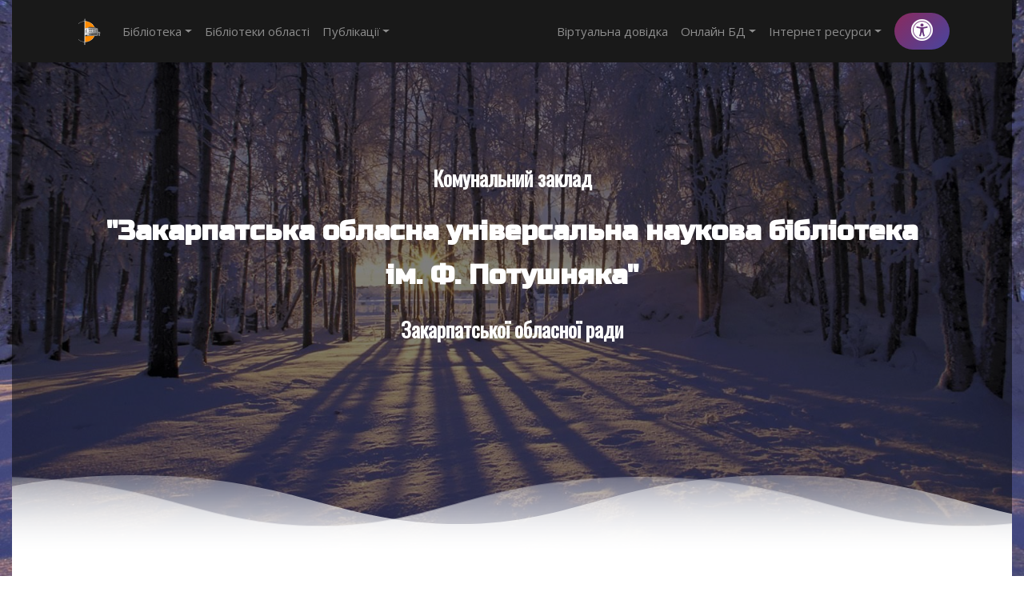

--- FILE ---
content_type: text/html; charset=utf-8
request_url: https://www.google.com/recaptcha/api2/aframe
body_size: 267
content:
<!DOCTYPE HTML><html><head><meta http-equiv="content-type" content="text/html; charset=UTF-8"></head><body><script nonce="KRTL6XWBct3gLkgXh-wZ3w">/** Anti-fraud and anti-abuse applications only. See google.com/recaptcha */ try{var clients={'sodar':'https://pagead2.googlesyndication.com/pagead/sodar?'};window.addEventListener("message",function(a){try{if(a.source===window.parent){var b=JSON.parse(a.data);var c=clients[b['id']];if(c){var d=document.createElement('img');d.src=c+b['params']+'&rc='+(localStorage.getItem("rc::a")?sessionStorage.getItem("rc::b"):"");window.document.body.appendChild(d);sessionStorage.setItem("rc::e",parseInt(sessionStorage.getItem("rc::e")||0)+1);localStorage.setItem("rc::h",'1768517679519');}}}catch(b){}});window.parent.postMessage("_grecaptcha_ready", "*");}catch(b){}</script></body></html>